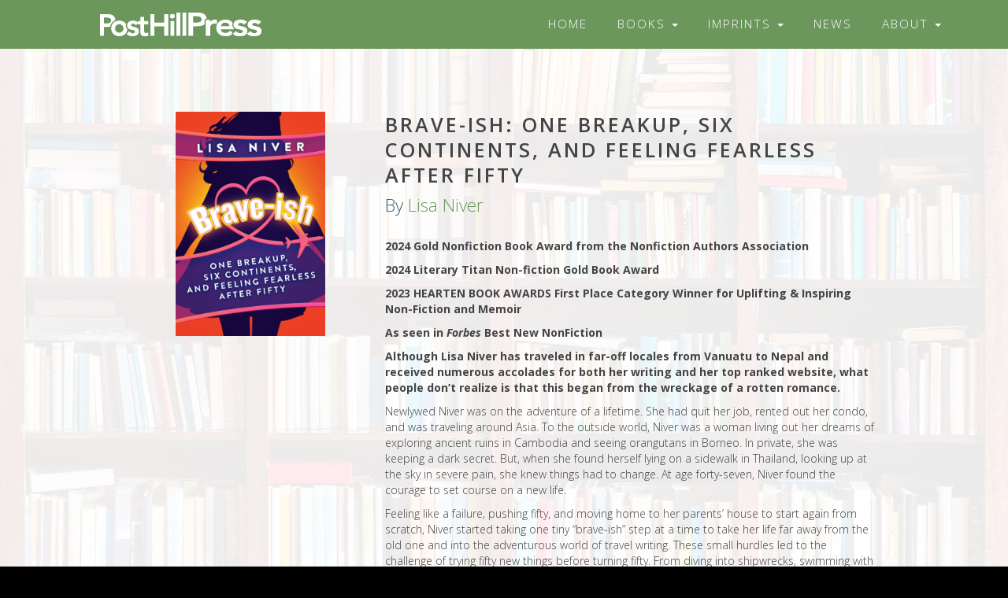

--- FILE ---
content_type: text/html; charset=UTF-8
request_url: https://posthillpress.com/book/brave-ish-one-breakup-six-continents-and-feeling-fearless-after-fifty
body_size: 10721
content:
<!DOCTYPE html>
<html lang="en">
  <head>
    <meta charset="utf-8">
    <meta http-equiv="X-UA-Compatible" content="IE=edge">
    <meta name="viewport" content="width=device-width, initial-scale=1">
    <meta name="description" content="">
    <meta name="author" content="">
    <link rel="shortcut icon" href="https://posthillpress.com/favicon.ico" type="image/x-icon">
	<link rel="icon" href="https://posthillpress.com/favicon.ico" type="image/x-icon">
    <title>  Brave-ish: One Breakup, Six Continents, and Feeling Fearless After Fifty</title>
    <link href="https://maxcdn.bootstrapcdn.com/font-awesome/4.2.0/css/font-awesome.min.css" rel="stylesheet">
    <link href="https://posthillpress.com/wp-content/themes/posthill-beta/css/flexvideo.css" rel="stylesheet">
    <link href="https://posthillpress.com/wp-content/themes/posthill-beta/css/owl.carousel.css" rel="stylesheet">
    <link href="https://posthillpress.com/wp-content/themes/posthill-beta/css/owl.transitions.css" rel="stylesheet">
    <link href="https://posthillpress.com/wp-content/themes/posthill-beta/css/owl.theme.css" rel="stylesheet">
    <link href="https://posthillpress.com/wp-content/themes/posthill-beta/style.css" rel="stylesheet">

<!-- Global site tag (gtag.js) - Google Analytics -->
<script async src="https://www.googletagmanager.com/gtag/js?id=G-39CF9M2G7N"></script>
<script>
  window.dataLayer = window.dataLayer || [];
  function gtag(){dataLayer.push(arguments);}
  gtag('js', new Date());

  gtag('config', 'G-39CF9M2G7N');
</script>	  
	  
     <!-- HTML5 shim and Respond.js IE8 support of HTML5 elements and media queries -->
    <!--[if lt IE 9]>
      <script src="https://oss.maxcdn.com/html5shiv/3.7.2/html5shiv.min.js"></script>
      <script src="https://oss.maxcdn.com/respond/1.4.2/respond.min.js"></script>
    <![endif]-->    <meta name='robots' content='max-image-preview:large' />
<link rel="alternate" title="oEmbed (JSON)" type="application/json+oembed" href="https://posthillpress.com/wp-json/oembed/1.0/embed?url=https%3A%2F%2Fposthillpress.com%2Fbook%2Fbrave-ish-one-breakup-six-continents-and-feeling-fearless-after-fifty" />
<link rel="alternate" title="oEmbed (XML)" type="text/xml+oembed" href="https://posthillpress.com/wp-json/oembed/1.0/embed?url=https%3A%2F%2Fposthillpress.com%2Fbook%2Fbrave-ish-one-breakup-six-continents-and-feeling-fearless-after-fifty&#038;format=xml" />
<style id='wp-img-auto-sizes-contain-inline-css' type='text/css'>
img:is([sizes=auto i],[sizes^="auto," i]){contain-intrinsic-size:3000px 1500px}
/*# sourceURL=wp-img-auto-sizes-contain-inline-css */
</style>
<style id='wp-emoji-styles-inline-css' type='text/css'>

	img.wp-smiley, img.emoji {
		display: inline !important;
		border: none !important;
		box-shadow: none !important;
		height: 1em !important;
		width: 1em !important;
		margin: 0 0.07em !important;
		vertical-align: -0.1em !important;
		background: none !important;
		padding: 0 !important;
	}
/*# sourceURL=wp-emoji-styles-inline-css */
</style>
<style id='wp-block-library-inline-css' type='text/css'>
:root{--wp-block-synced-color:#7a00df;--wp-block-synced-color--rgb:122,0,223;--wp-bound-block-color:var(--wp-block-synced-color);--wp-editor-canvas-background:#ddd;--wp-admin-theme-color:#007cba;--wp-admin-theme-color--rgb:0,124,186;--wp-admin-theme-color-darker-10:#006ba1;--wp-admin-theme-color-darker-10--rgb:0,107,160.5;--wp-admin-theme-color-darker-20:#005a87;--wp-admin-theme-color-darker-20--rgb:0,90,135;--wp-admin-border-width-focus:2px}@media (min-resolution:192dpi){:root{--wp-admin-border-width-focus:1.5px}}.wp-element-button{cursor:pointer}:root .has-very-light-gray-background-color{background-color:#eee}:root .has-very-dark-gray-background-color{background-color:#313131}:root .has-very-light-gray-color{color:#eee}:root .has-very-dark-gray-color{color:#313131}:root .has-vivid-green-cyan-to-vivid-cyan-blue-gradient-background{background:linear-gradient(135deg,#00d084,#0693e3)}:root .has-purple-crush-gradient-background{background:linear-gradient(135deg,#34e2e4,#4721fb 50%,#ab1dfe)}:root .has-hazy-dawn-gradient-background{background:linear-gradient(135deg,#faaca8,#dad0ec)}:root .has-subdued-olive-gradient-background{background:linear-gradient(135deg,#fafae1,#67a671)}:root .has-atomic-cream-gradient-background{background:linear-gradient(135deg,#fdd79a,#004a59)}:root .has-nightshade-gradient-background{background:linear-gradient(135deg,#330968,#31cdcf)}:root .has-midnight-gradient-background{background:linear-gradient(135deg,#020381,#2874fc)}:root{--wp--preset--font-size--normal:16px;--wp--preset--font-size--huge:42px}.has-regular-font-size{font-size:1em}.has-larger-font-size{font-size:2.625em}.has-normal-font-size{font-size:var(--wp--preset--font-size--normal)}.has-huge-font-size{font-size:var(--wp--preset--font-size--huge)}.has-text-align-center{text-align:center}.has-text-align-left{text-align:left}.has-text-align-right{text-align:right}.has-fit-text{white-space:nowrap!important}#end-resizable-editor-section{display:none}.aligncenter{clear:both}.items-justified-left{justify-content:flex-start}.items-justified-center{justify-content:center}.items-justified-right{justify-content:flex-end}.items-justified-space-between{justify-content:space-between}.screen-reader-text{border:0;clip-path:inset(50%);height:1px;margin:-1px;overflow:hidden;padding:0;position:absolute;width:1px;word-wrap:normal!important}.screen-reader-text:focus{background-color:#ddd;clip-path:none;color:#444;display:block;font-size:1em;height:auto;left:5px;line-height:normal;padding:15px 23px 14px;text-decoration:none;top:5px;width:auto;z-index:100000}html :where(.has-border-color){border-style:solid}html :where([style*=border-top-color]){border-top-style:solid}html :where([style*=border-right-color]){border-right-style:solid}html :where([style*=border-bottom-color]){border-bottom-style:solid}html :where([style*=border-left-color]){border-left-style:solid}html :where([style*=border-width]){border-style:solid}html :where([style*=border-top-width]){border-top-style:solid}html :where([style*=border-right-width]){border-right-style:solid}html :where([style*=border-bottom-width]){border-bottom-style:solid}html :where([style*=border-left-width]){border-left-style:solid}html :where(img[class*=wp-image-]){height:auto;max-width:100%}:where(figure){margin:0 0 1em}html :where(.is-position-sticky){--wp-admin--admin-bar--position-offset:var(--wp-admin--admin-bar--height,0px)}@media screen and (max-width:600px){html :where(.is-position-sticky){--wp-admin--admin-bar--position-offset:0px}}

/*# sourceURL=wp-block-library-inline-css */
</style><style id='global-styles-inline-css' type='text/css'>
:root{--wp--preset--aspect-ratio--square: 1;--wp--preset--aspect-ratio--4-3: 4/3;--wp--preset--aspect-ratio--3-4: 3/4;--wp--preset--aspect-ratio--3-2: 3/2;--wp--preset--aspect-ratio--2-3: 2/3;--wp--preset--aspect-ratio--16-9: 16/9;--wp--preset--aspect-ratio--9-16: 9/16;--wp--preset--color--black: #000000;--wp--preset--color--cyan-bluish-gray: #abb8c3;--wp--preset--color--white: #ffffff;--wp--preset--color--pale-pink: #f78da7;--wp--preset--color--vivid-red: #cf2e2e;--wp--preset--color--luminous-vivid-orange: #ff6900;--wp--preset--color--luminous-vivid-amber: #fcb900;--wp--preset--color--light-green-cyan: #7bdcb5;--wp--preset--color--vivid-green-cyan: #00d084;--wp--preset--color--pale-cyan-blue: #8ed1fc;--wp--preset--color--vivid-cyan-blue: #0693e3;--wp--preset--color--vivid-purple: #9b51e0;--wp--preset--gradient--vivid-cyan-blue-to-vivid-purple: linear-gradient(135deg,rgb(6,147,227) 0%,rgb(155,81,224) 100%);--wp--preset--gradient--light-green-cyan-to-vivid-green-cyan: linear-gradient(135deg,rgb(122,220,180) 0%,rgb(0,208,130) 100%);--wp--preset--gradient--luminous-vivid-amber-to-luminous-vivid-orange: linear-gradient(135deg,rgb(252,185,0) 0%,rgb(255,105,0) 100%);--wp--preset--gradient--luminous-vivid-orange-to-vivid-red: linear-gradient(135deg,rgb(255,105,0) 0%,rgb(207,46,46) 100%);--wp--preset--gradient--very-light-gray-to-cyan-bluish-gray: linear-gradient(135deg,rgb(238,238,238) 0%,rgb(169,184,195) 100%);--wp--preset--gradient--cool-to-warm-spectrum: linear-gradient(135deg,rgb(74,234,220) 0%,rgb(151,120,209) 20%,rgb(207,42,186) 40%,rgb(238,44,130) 60%,rgb(251,105,98) 80%,rgb(254,248,76) 100%);--wp--preset--gradient--blush-light-purple: linear-gradient(135deg,rgb(255,206,236) 0%,rgb(152,150,240) 100%);--wp--preset--gradient--blush-bordeaux: linear-gradient(135deg,rgb(254,205,165) 0%,rgb(254,45,45) 50%,rgb(107,0,62) 100%);--wp--preset--gradient--luminous-dusk: linear-gradient(135deg,rgb(255,203,112) 0%,rgb(199,81,192) 50%,rgb(65,88,208) 100%);--wp--preset--gradient--pale-ocean: linear-gradient(135deg,rgb(255,245,203) 0%,rgb(182,227,212) 50%,rgb(51,167,181) 100%);--wp--preset--gradient--electric-grass: linear-gradient(135deg,rgb(202,248,128) 0%,rgb(113,206,126) 100%);--wp--preset--gradient--midnight: linear-gradient(135deg,rgb(2,3,129) 0%,rgb(40,116,252) 100%);--wp--preset--font-size--small: 13px;--wp--preset--font-size--medium: 20px;--wp--preset--font-size--large: 36px;--wp--preset--font-size--x-large: 42px;--wp--preset--spacing--20: 0.44rem;--wp--preset--spacing--30: 0.67rem;--wp--preset--spacing--40: 1rem;--wp--preset--spacing--50: 1.5rem;--wp--preset--spacing--60: 2.25rem;--wp--preset--spacing--70: 3.38rem;--wp--preset--spacing--80: 5.06rem;--wp--preset--shadow--natural: 6px 6px 9px rgba(0, 0, 0, 0.2);--wp--preset--shadow--deep: 12px 12px 50px rgba(0, 0, 0, 0.4);--wp--preset--shadow--sharp: 6px 6px 0px rgba(0, 0, 0, 0.2);--wp--preset--shadow--outlined: 6px 6px 0px -3px rgb(255, 255, 255), 6px 6px rgb(0, 0, 0);--wp--preset--shadow--crisp: 6px 6px 0px rgb(0, 0, 0);}:where(.is-layout-flex){gap: 0.5em;}:where(.is-layout-grid){gap: 0.5em;}body .is-layout-flex{display: flex;}.is-layout-flex{flex-wrap: wrap;align-items: center;}.is-layout-flex > :is(*, div){margin: 0;}body .is-layout-grid{display: grid;}.is-layout-grid > :is(*, div){margin: 0;}:where(.wp-block-columns.is-layout-flex){gap: 2em;}:where(.wp-block-columns.is-layout-grid){gap: 2em;}:where(.wp-block-post-template.is-layout-flex){gap: 1.25em;}:where(.wp-block-post-template.is-layout-grid){gap: 1.25em;}.has-black-color{color: var(--wp--preset--color--black) !important;}.has-cyan-bluish-gray-color{color: var(--wp--preset--color--cyan-bluish-gray) !important;}.has-white-color{color: var(--wp--preset--color--white) !important;}.has-pale-pink-color{color: var(--wp--preset--color--pale-pink) !important;}.has-vivid-red-color{color: var(--wp--preset--color--vivid-red) !important;}.has-luminous-vivid-orange-color{color: var(--wp--preset--color--luminous-vivid-orange) !important;}.has-luminous-vivid-amber-color{color: var(--wp--preset--color--luminous-vivid-amber) !important;}.has-light-green-cyan-color{color: var(--wp--preset--color--light-green-cyan) !important;}.has-vivid-green-cyan-color{color: var(--wp--preset--color--vivid-green-cyan) !important;}.has-pale-cyan-blue-color{color: var(--wp--preset--color--pale-cyan-blue) !important;}.has-vivid-cyan-blue-color{color: var(--wp--preset--color--vivid-cyan-blue) !important;}.has-vivid-purple-color{color: var(--wp--preset--color--vivid-purple) !important;}.has-black-background-color{background-color: var(--wp--preset--color--black) !important;}.has-cyan-bluish-gray-background-color{background-color: var(--wp--preset--color--cyan-bluish-gray) !important;}.has-white-background-color{background-color: var(--wp--preset--color--white) !important;}.has-pale-pink-background-color{background-color: var(--wp--preset--color--pale-pink) !important;}.has-vivid-red-background-color{background-color: var(--wp--preset--color--vivid-red) !important;}.has-luminous-vivid-orange-background-color{background-color: var(--wp--preset--color--luminous-vivid-orange) !important;}.has-luminous-vivid-amber-background-color{background-color: var(--wp--preset--color--luminous-vivid-amber) !important;}.has-light-green-cyan-background-color{background-color: var(--wp--preset--color--light-green-cyan) !important;}.has-vivid-green-cyan-background-color{background-color: var(--wp--preset--color--vivid-green-cyan) !important;}.has-pale-cyan-blue-background-color{background-color: var(--wp--preset--color--pale-cyan-blue) !important;}.has-vivid-cyan-blue-background-color{background-color: var(--wp--preset--color--vivid-cyan-blue) !important;}.has-vivid-purple-background-color{background-color: var(--wp--preset--color--vivid-purple) !important;}.has-black-border-color{border-color: var(--wp--preset--color--black) !important;}.has-cyan-bluish-gray-border-color{border-color: var(--wp--preset--color--cyan-bluish-gray) !important;}.has-white-border-color{border-color: var(--wp--preset--color--white) !important;}.has-pale-pink-border-color{border-color: var(--wp--preset--color--pale-pink) !important;}.has-vivid-red-border-color{border-color: var(--wp--preset--color--vivid-red) !important;}.has-luminous-vivid-orange-border-color{border-color: var(--wp--preset--color--luminous-vivid-orange) !important;}.has-luminous-vivid-amber-border-color{border-color: var(--wp--preset--color--luminous-vivid-amber) !important;}.has-light-green-cyan-border-color{border-color: var(--wp--preset--color--light-green-cyan) !important;}.has-vivid-green-cyan-border-color{border-color: var(--wp--preset--color--vivid-green-cyan) !important;}.has-pale-cyan-blue-border-color{border-color: var(--wp--preset--color--pale-cyan-blue) !important;}.has-vivid-cyan-blue-border-color{border-color: var(--wp--preset--color--vivid-cyan-blue) !important;}.has-vivid-purple-border-color{border-color: var(--wp--preset--color--vivid-purple) !important;}.has-vivid-cyan-blue-to-vivid-purple-gradient-background{background: var(--wp--preset--gradient--vivid-cyan-blue-to-vivid-purple) !important;}.has-light-green-cyan-to-vivid-green-cyan-gradient-background{background: var(--wp--preset--gradient--light-green-cyan-to-vivid-green-cyan) !important;}.has-luminous-vivid-amber-to-luminous-vivid-orange-gradient-background{background: var(--wp--preset--gradient--luminous-vivid-amber-to-luminous-vivid-orange) !important;}.has-luminous-vivid-orange-to-vivid-red-gradient-background{background: var(--wp--preset--gradient--luminous-vivid-orange-to-vivid-red) !important;}.has-very-light-gray-to-cyan-bluish-gray-gradient-background{background: var(--wp--preset--gradient--very-light-gray-to-cyan-bluish-gray) !important;}.has-cool-to-warm-spectrum-gradient-background{background: var(--wp--preset--gradient--cool-to-warm-spectrum) !important;}.has-blush-light-purple-gradient-background{background: var(--wp--preset--gradient--blush-light-purple) !important;}.has-blush-bordeaux-gradient-background{background: var(--wp--preset--gradient--blush-bordeaux) !important;}.has-luminous-dusk-gradient-background{background: var(--wp--preset--gradient--luminous-dusk) !important;}.has-pale-ocean-gradient-background{background: var(--wp--preset--gradient--pale-ocean) !important;}.has-electric-grass-gradient-background{background: var(--wp--preset--gradient--electric-grass) !important;}.has-midnight-gradient-background{background: var(--wp--preset--gradient--midnight) !important;}.has-small-font-size{font-size: var(--wp--preset--font-size--small) !important;}.has-medium-font-size{font-size: var(--wp--preset--font-size--medium) !important;}.has-large-font-size{font-size: var(--wp--preset--font-size--large) !important;}.has-x-large-font-size{font-size: var(--wp--preset--font-size--x-large) !important;}
/*# sourceURL=global-styles-inline-css */
</style>

<style id='classic-theme-styles-inline-css' type='text/css'>
/*! This file is auto-generated */
.wp-block-button__link{color:#fff;background-color:#32373c;border-radius:9999px;box-shadow:none;text-decoration:none;padding:calc(.667em + 2px) calc(1.333em + 2px);font-size:1.125em}.wp-block-file__button{background:#32373c;color:#fff;text-decoration:none}
/*# sourceURL=/wp-includes/css/classic-themes.min.css */
</style>
<link rel='stylesheet' id='taxonomy-image-plugin-public-css' href='https://posthillpress.com/wp-content/plugins/taxonomy-images/css/style.css?ver=0.9.6' type='text/css' media='screen' />
<script type="text/javascript" src="https://posthillpress.com/wp-includes/js/jquery/jquery.min.js?ver=3.7.1" id="jquery-core-js"></script>
<script type="text/javascript" src="https://posthillpress.com/wp-includes/js/jquery/jquery-migrate.min.js?ver=3.4.1" id="jquery-migrate-js"></script>
<script type="text/javascript" src="https://posthillpress.com/wp-content/themes/posthill-beta/bootstrap/dist/js/bootstrap.js?ver=6.9" id="bootstrap.min.js-js"></script>
<script type="text/javascript" src="https://posthillpress.com/wp-content/themes/posthill-beta/js/backstretch.js?ver=6.9" id="backstretch.js-js"></script>
<script type="text/javascript" src="https://posthillpress.com/wp-content/themes/posthill-beta/js/owl.carousel.min.js?ver=6.9" id="owl.carousel.min.js-js"></script>
<script type="text/javascript" src="https://posthillpress.com/wp-content/themes/posthill-beta/js/scripts.js?ver=6.9" id="scripts.js-js"></script>
<link rel="https://api.w.org/" href="https://posthillpress.com/wp-json/" /><link rel="EditURI" type="application/rsd+xml" title="RSD" href="https://posthillpress.com/xmlrpc.php?rsd" />
<meta name="generator" content="WordPress 6.9" />
<link rel="canonical" href="https://posthillpress.com/book/brave-ish-one-breakup-six-continents-and-feeling-fearless-after-fifty" />
<link rel='shortlink' href='https://posthillpress.com/?p=6791' />
  </head>
  <body>
  <nav class="navbar navbar-theme" role="navigation">
  <div class="container">
    <!-- Brand and toggle get grouped for better mobile display -->
    <div class="navbar-header">
      <button type="button" class="navbar-toggle collapsed" data-toggle="collapse" data-target="#main-navigation">
        <span class="sr-only">Toggle navigation</span>
        <span class="icon-bar"></span>
        <span class="icon-bar"></span>
        <span class="icon-bar"></span>
      </button>
      <a class="navbar-brand" href="https://posthillpress.com"><img src="https://posthillpress.com/wp-content/themes/posthill-beta/img/LogoTextOnly.png" class="logo" alt="Post Hill Press"></a>
    </div>

    <!-- Collect the nav links, forms, and other content for toggling -->
   			<div id="main-navigation" class="collapse navbar-collapse navbar-static"><ul id="menu-main-navigation-menu" class="nav navbar-nav navbar-right"><li id="menu-item-7" class="menu-item menu-item-type-post_type menu-item-object-page menu-item-home menu-item-7"><a title="Home" href="https://posthillpress.com/">Home</a></li>
<li id="menu-item-10" class="menu-item menu-item-type-post_type menu-item-object-page menu-item-has-children current-menu-ancestor menu-item-10 dropdown"><a title="Books" href="#" data-toggle="dropdown" class="dropdown-toggle" aria-haspopup="true">Books <span class="caret"></span></a>
<ul role="menu" class=" dropdown-menu">
	<li id="menu-item-1058" class="menu-item menu-item-type-post_type menu-item-object-page menu-item-1058"><a title="All Books" href="https://posthillpress.com/books">All Books</a></li>
	<li id="menu-item-1049" class="menu-item menu-item-type-post_type menu-item-object-page menu-item-1049"><a title="Best Sellers" href="https://posthillpress.com/books/best-sellers">Best Sellers</a></li>
	<li id="menu-item-1050" class="menu-item menu-item-type-post_type menu-item-object-page menu-item-1050"><a title="Coming Soon" href="https://posthillpress.com/books/coming-soon">Coming Soon</a></li>
	<li id="menu-item-1241" class="menu-item menu-item-type-post_type menu-item-object-page menu-item-1241"><a title="New Releases" href="https://posthillpress.com/books/new-releases">New Releases</a></li>
	<li id="menu-item-1059" class="menu-item menu-item-type-custom menu-item-object-custom current-menu-parent current-menu-ancestor menu-item-has-children menu-item-1059 dropdown-submenu"><a title="Book Categories" href="#">Book Categories</a>
	<ul role="menu" class=" dropdown-menu">
		<li id="menu-item-106" class="menu-item-106"><a title="New Releases" href="https://posthillpress.com/book-category/new-releases">New Releases</a></li>
		<li class="menu-item-7"><a title="Coming Soon" href="https://posthillpress.com/book-category/coming-soon">Coming Soon</a></li>
		<li id="menu-item-92" class="current-menu-item menu-item-92 active"><a title="All Books" href="https://posthillpress.com/book-category/all-books">All Books</a></li>
		<li id="menu-item-1232" class="menu-item-1232"><a title="Regalo Press" href="https://posthillpress.com/book-category/regalo-press">Regalo Press</a></li>
		<li id="menu-item-1011" class="menu-item-1011"><a title="Liberatio Protocol" href="https://posthillpress.com/book-category/liberatio-protocol">Liberatio Protocol</a></li>
		<li id="menu-item-306" class="menu-item-306"><a title="Savio Republic" href="https://posthillpress.com/book-category/savio-republic">Savio Republic</a></li>
		<li id="menu-item-645" class="menu-item-645"><a title="Fidelis Books" href="https://posthillpress.com/book-category/fidelis-books">Fidelis Books</a></li>
		<li id="menu-item-195" class="menu-item-195"><a title="Action and Adventure" href="https://posthillpress.com/book-category/action-adventure">Action and Adventure</a></li>
		<li id="menu-item-84" class="current-menu-item menu-item-84 active"><a title="Biography and Memoir" href="https://posthillpress.com/book-category/biography-memoir">Biography and Memoir</a></li>
		<li id="menu-item-88" class="menu-item-88"><a title="Business and Finance" href="https://posthillpress.com/book-category/business-finance">Business and Finance</a></li>
		<li id="menu-item-86" class="menu-item-86"><a title="Christian, Inspirational, and Religious" href="https://posthillpress.com/book-category/christian-inspirational-religious">Christian, Inspirational, and Religious</a></li>
		<li id="menu-item-3" class="menu-item-3"><a title="Fiction" href="https://posthillpress.com/book-category/fiction">Fiction</a></li>
		<li id="menu-item-90" class="menu-item-90"><a title="Health" href="https://posthillpress.com/book-category/health">Health</a></li>
		<li id="menu-item-89" class="menu-item-89"><a title="Humor" href="https://posthillpress.com/book-category/humor">Humor</a></li>
		<li id="menu-item-5" class="menu-item-5"><a title="Best Sellers" href="https://posthillpress.com/book-category/best-seller">Best Sellers</a></li>
		<li id="menu-item-307" class="menu-item-307"><a title="Bombardier Books" href="https://posthillpress.com/book-category/bombardier-books">Bombardier Books</a></li>
		<li id="menu-item-912" class="menu-item-912"><a title="Wicked Son" href="https://posthillpress.com/book-category/wicked-son">Wicked Son</a></li>
		<li id="menu-item-879" class="menu-item-879"><a title="Emancipation Books" href="https://posthillpress.com/book-category/emancipation-books">Emancipation Books</a></li>
		<li id="menu-item-1010" class="menu-item-1010"><a title="SALT Books" href="https://posthillpress.com/book-category/salt-books">SALT Books</a></li>
		<li id="menu-item-91" class="menu-item-91"><a title="Military" href="https://posthillpress.com/book-category/military">Military</a></li>
		<li id="menu-item-11" class="current-menu-item menu-item-11 active"><a title="Nonfiction" href="https://posthillpress.com/book-category/nonfiction">Nonfiction</a></li>
		<li id="menu-item-707" class="menu-item-707"><a title="Poetry" href="https://posthillpress.com/book-category/poetry">Poetry</a></li>
		<li id="menu-item-87" class="menu-item-87"><a title="Political Fiction" href="https://posthillpress.com/book-category/political-fiction">Political Fiction</a></li>
		<li id="menu-item-85" class="menu-item-85"><a title="Political Nonfiction" href="https://posthillpress.com/book-category/political-nonfiction">Political Nonfiction</a></li>
		<li id="menu-item-197" class="menu-item-197"><a title="Thrillers" href="https://posthillpress.com/book-category/thrillers">Thrillers</a></li>
		<li id="menu-item-520" class="menu-item-520"><a title="True Crime" href="https://posthillpress.com/book-category/true-crime">True Crime</a></li>
	</ul>
</li>
</ul>
</li>
<li id="menu-item-1680" class="menu-item menu-item-type-custom menu-item-object-custom menu-item-has-children menu-item-1680 dropdown"><a title="Imprints" href="#" data-toggle="dropdown" class="dropdown-toggle" aria-haspopup="true">Imprints <span class="caret"></span></a>
<ul role="menu" class=" dropdown-menu">
	<li id="menu-item-1682" class="menu-item menu-item-type-post_type menu-item-object-page menu-item-1682"><a title="Bombardier Books" href="https://posthillpress.com/bombardier-books">Bombardier Books</a></li>
	<li id="menu-item-4463" class="menu-item menu-item-type-post_type menu-item-object-page menu-item-4463"><a title="Emancipation Books" href="https://posthillpress.com/emancipation-books">Emancipation Books</a></li>
	<li id="menu-item-3170" class="menu-item menu-item-type-post_type menu-item-object-page menu-item-3170"><a title="Fidelis Books" href="https://posthillpress.com/fidelis-books">Fidelis Books</a></li>
	<li id="menu-item-4314" class="menu-item menu-item-type-custom menu-item-object-custom menu-item-4314"><a title="Knox Press" target="_blank" href="https://permutedpress.com/knox-press">Knox Press</a></li>
	<li id="menu-item-5459" class="menu-item menu-item-type-post_type menu-item-object-page menu-item-5459"><a title="Liberatio Protocol" href="https://posthillpress.com/liberatio-protocol">Liberatio Protocol</a></li>
	<li id="menu-item-4975" class="menu-item menu-item-type-custom menu-item-object-custom menu-item-4975"><a title="Permuted Press" target="_blank" href="https://permutedpress.com">Permuted Press</a></li>
	<li id="menu-item-6793" class="menu-item menu-item-type-custom menu-item-object-custom menu-item-6793"><a title="Regalo Press" target="_blank" href="https://regalopress.com/">Regalo Press</a></li>
	<li id="menu-item-5460" class="menu-item menu-item-type-post_type menu-item-object-page menu-item-5460"><a title="SALT Books" href="https://posthillpress.com/salt-books">SALT Books</a></li>
	<li id="menu-item-1681" class="menu-item menu-item-type-post_type menu-item-object-page menu-item-1681"><a title="Savio Republic" href="https://posthillpress.com/savio-republic">Savio Republic</a></li>
	<li id="menu-item-6190" class="menu-item menu-item-type-post_type menu-item-object-page menu-item-6190"><a title="Twin Flame" href="https://posthillpress.com/twin-flame">Twin Flame</a></li>
	<li id="menu-item-4974" class="menu-item menu-item-type-post_type menu-item-object-page menu-item-4974"><a title="Wicked Son" href="https://posthillpress.com/wicked-son">Wicked Son</a></li>
</ul>
</li>
<li id="menu-item-18" class="menu-item menu-item-type-post_type menu-item-object-page menu-item-18"><a title="News" href="https://posthillpress.com/news">News</a></li>
<li id="menu-item-1686" class="menu-item menu-item-type-custom menu-item-object-custom menu-item-has-children menu-item-1686 dropdown"><a title="About" href="#" data-toggle="dropdown" class="dropdown-toggle" aria-haspopup="true">About <span class="caret"></span></a>
<ul role="menu" class=" dropdown-menu">
	<li id="menu-item-21" class="menu-item menu-item-type-post_type menu-item-object-page menu-item-21"><a title="About Us" href="https://posthillpress.com/about">About Us</a></li>
	<li id="menu-item-24" class="menu-item menu-item-type-post_type menu-item-object-page menu-item-has-children menu-item-24 dropdown-submenu"><a title="Contact Us" href="https://posthillpress.com/contact">Contact Us</a>
	<ul role="menu" class=" dropdown-menu">
		<li id="menu-item-114" class="menu-item menu-item-type-post_type menu-item-object-page menu-item-114"><a title="General Contact Info" href="https://posthillpress.com/contact">General Contact Info</a></li>
		<li id="menu-item-111" class="noactive menu-item menu-item-type-custom menu-item-object-custom menu-item-111"><a title="Partnership Inquiries" href="https://posthillpress.com/contact#partner">Partnership Inquiries</a></li>
		<li id="menu-item-5894" class="noactive menu-item menu-item-type-custom menu-item-object-custom menu-item-5894"><a title="Translation Inquiries" href="https://posthillpress.com/contact#translation">Translation Inquiries</a></li>
		<li id="menu-item-112" class="noactive menu-item menu-item-type-custom menu-item-object-custom menu-item-112"><a title="Press Inquiries" href="https://posthillpress.com/contact#inquire">Press Inquiries</a></li>
		<li id="menu-item-7705" class="noactive menu-item menu-item-type-custom menu-item-object-custom menu-item-7705"><a title="Direct (Bulk) Orders" href="https://posthillpress.com/contact#orders">Direct (Bulk) Orders</a></li>
		<li id="menu-item-113" class="noactive menu-item menu-item-type-custom menu-item-object-custom menu-item-113"><a title="Submit Manuscript" href="https://posthillpress.com/contact#submit">Submit Manuscript</a></li>
	</ul>
</li>
</ul>
</li>
</ul></div>	<!-- /.navbar-collapse -->
  </div><!-- /.container-fluid -->
</nav>
 			

<section id="bookdetail-header">
	<div class="overlay overlay-light">
		<div class="container">
			<div class="row book-detail">
				<div class="col-md-10 col-md-offset-1">
					<div class="row">
						<div class="col-sm-4">
							<a href="#" data-toggle="modal" data-target="#details" class="book-detail-img-link">
								<img class="img-responsive book-detail-img" src="https://posthillpress.com/files/9781637587812-500x750.jpg">
							</a>
						</div>
												<div class="col-sm-8">
													<h1 class="book-detail-title">Brave-ish: One Breakup, Six Continents, and Feeling Fearless After Fifty</h1>
														
														<h2 class="book-detail-author blue" style="margin-top: 8px;">By <a href="./author-detail" class="blue"><a href="https://posthillpress.com/authors/lisa-niver" rel="tag">Lisa Niver</a> </a></h2>
														
							
						</div>
            <div class="col-md-12 col-lg-8">
							<div class="book-detail-description">
																	<p><b>2024 Gold Nonfiction Book Award from the Nonfiction Authors Association</b></p>
<p><strong>2024 Literary Titan Non-fiction Gold Book Award</strong></p>
<p><strong>2023 HEARTEN BOOK AWARDS First Place Category Winner for Uplifting &amp; Inspiring Non-Fiction and Memoir</strong></p>
<p><strong>As seen in </strong><em><strong>Forbes</strong></em><strong> Best New NonFiction</strong></p>
<p><strong>Although Lisa Niver has traveled in far-off locales from Vanuatu to Nepal and received numerous accolades for both her writing and her top ranked website, what people don’t realize is that this began from the wreckage of a rotten romance.</strong></p>
<p>Newlywed Niver was on the adventure of a lifetime. She had quit her job, rented out her condo, and was traveling around Asia. To the outside world, Niver was a woman living out her dreams of exploring ancient ruins in Cambodia and seeing orangutans in Borneo. In private, she was keeping a dark secret. But, when she found herself lying on a sidewalk in Thailand, looking up at the sky in severe pain, she knew things had to change. At age forty-seven, Niver found the courage to set course on a new life.</p>
<p>Feeling like a failure, pushing fifty, and moving home to her parents’ house to start again from scratch, Niver started taking one tiny “brave-ish” step at a time to take her life far away from the old one and into the adventurous world of travel writing. These small hurdles led to the challenge of trying fifty new things before turning fifty. From diving into shipwrecks, swimming with sharks, bobsledding at 3 Gs, to indulging in wild escapades, Niver found herself traversing the world on a journey of reinvention, personal growth, and discovering what it actually means to be “brave.”</p>
<p>While Brave-ish chronicles Niver’s inspiring expeditions to distant corners of the world including Myanmar, Cuba, Morocco, Kenya and Mongolia this is more than a travelogue. Niver’s story is a testament to the resilience of the human spirit and the power of perseverance. Brave-ish inspires readers to dream big, take risks, and embrace the unknown to create a life filled with wonder and excitement, even when courage seems elusive.</p>
<p>Niver’s global travel exploits had me simultaneously chewing my fingernails and cheering her on as she challenged herself to greater and riskier feats in search of self. Compelling and engrossing. A must-read for fans of <em>Wild</em> and <em>Eat, Pray, Love</em>!—<strong>Alka Joshi</strong>, International Best Selling author of <em>The Perfumist of Paris</em>, <em>The Secret Keeper of Jaipur</em>, and <em>The Henna Artist</em>, a Reese Witherspoon x Hello Sunshine Book Club Pick</p>
<p>&nbsp;</p>
															</div>
							<div class="row">
								
								<div class="col-sm-6"><a href="#"  data-toggle="modal" data-target="#order" class="btn btn-lg btn-primary btn-block book-detail-purchase">Purchase</a></div>

							</div>
							
						</div>
					</div>
				</div>
			</div>
		</div>
	</div>
</section>

<!-- Purchase Modals -->
<div class="modal" id="order" tabindex="-1" role="dialog" aria-labelledby="Brave-ish: One Breakup, Six Continents, and Feeling Fearless After Fifty" aria-hidden="true">
  <div class="modal-dialog">
    <div class="modal-content">
      <div class="modal-header">
        <h2 class="modal-title text-center" style="margin-bottom:0px;">Order Today!</h2>
      </div>
      <div class="modal-body retailer-modal">
       <div class="row">
	   
				
		      		<div class="col-sm-6">
       			<div class="row">
       				<h3 class="modal-subtitle text-center">Paperback</h3>
			        				        <div class="col-sm-8 col-sm-offset-2 col-xs-12 retailer">
					        <a target="_blank" href="https://amzn.to/3Ttex7A"><img class="img-responsive" src="https://posthillpress.com/wp-content/themes/posthill-beta/img/retailers/amazon.png"></a>
						     
				        </div>
			        			        				        <div class="col-sm-8 col-sm-offset-2 col-xs-12 retailer">
					        <a target="_blank" href="https://www.barnesandnoble.com/w/brave-ish-lisa-niver/1143232074?ean=9781637587812"><img class="img-responsive" src="https://posthillpress.com/wp-content/themes/posthill-beta/img/retailers/barnes.png"></a>
						     
				        </div>
			        			        				        <div class="col-sm-8 col-sm-offset-2 col-xs-12 retailer">
					        <a target="_blank" href="https://www.booksamillion.com/p/Brave-Ish/Lisa-Niver/9781637587812?id=8648889935447"><img class="img-responsive" src="https://posthillpress.com/wp-content/themes/posthill-beta/img/retailers/bam.png"></a>
						     
				        </div>
			        				</div>
			</div>

				
		      		<div class="col-sm-6">
       			<div class="row">
       				<h3 class="modal-subtitle text-center">Ebook</h3>
			        				        <div class="col-sm-8 col-sm-offset-2 col-xs-12 retailer">
					        <a target="_blank" href="https://amzn.to/3OpFCaU"><img class="img-responsive" src="https://posthillpress.com/wp-content/themes/posthill-beta/img/retailers/kindle.png"></a>
						     
				        </div>
			        			        				        <div class="col-sm-8 col-sm-offset-2 col-xs-12 retailer">
					        <a target="_blank" href="https://www.barnesandnoble.com/w/brave-ish-lisa-niver/1143232074?ean=2940160782584"><img class="img-responsive" src="https://posthillpress.com/wp-content/themes/posthill-beta/img/retailers/nook.png"></a>
						     
				        </div>
			          
			        				        <div class="col-sm-8 col-sm-offset-2 col-xs-12 retailer">
					        <a target="_blank" href="https://books.apple.com/us/book/brave-ish-one-breakup-six-continents-and-feeling/id6451453836"><img class="img-responsive" src="https://posthillpress.com/wp-content/themes/posthill-beta/img/retailers/ibooks-new.png"></a>
						     
				        </div>
			        			        				        <div class="col-sm-8 col-sm-offset-2 col-xs-12 retailer">
					        <a target="_blank" href="https://play.google.com/store/books/details/Lisa_Niver_Brave_ish_One_Breakup_Six_Continents_an?id=3hvMEAAAQBAJ&hl=en_US&gl=US"><img class="img-responsive" src="https://posthillpress.com/wp-content/themes/posthill-beta/img/retailers/google.png"></a>
						     
				        </div>
			        			        				        <div class="col-sm-8 col-sm-offset-2 col-xs-12 retailer">
					        <a target="_blank" href="https://www.kobo.com/us/en/ebook/brave-ish-one-breakup-six-continents-and-feeling-fearless-after-fifty"><img class="img-responsive" src="https://posthillpress.com/wp-content/themes/posthill-beta/img/retailers/kobo.png"></a>
						     
				        </div>
			        				</div>
			</div>

				
		
        </div>
      </div>
      <div class="modal-footer"> 
		  <div style="float:left"><h5>(As an Amazon Associate, Post Hill Press may generate income from qualifying purchases.)</h5></div>
        <button type="button" class="btn btn-default btn-1 btn-modal" style="" data-dismiss="modal"><i class="fa fa-close fa-fw"></i></button>
      </div>
    </div>
  </div>
</div>	


<div class="modal" id="details" tabindex="-1" role="dialog" aria-labelledby="Brave-ish: One Breakup, Six Continents, and Feeling Fearless After Fifty" aria-hidden="true">
  <div class="modal-dialog modal-lg">
    <div class="modal-content">
      <div class="modal-header">
        <h2 class="modal-title text-center" style="margin-bottom:0px;">Brave-ish: One Breakup, Six Continents, and Feeling Fearless After Fifty</h2>
      </div>
      <div class="modal-body retailer-modal">
       <div class="row">
       	<div class="col-sm-3"><img class="pull-left img-thumbnail modal-thumbnail" src="https://posthillpress.com/files/9781637587812-500x750.jpg"></div><div class="col-sm-9"><p><b>2024 Gold Nonfiction Book Award from the Nonfiction Authors Association</b></p>
<p><strong>2024 Literary Titan Non-fiction Gold Book Award</strong></p>
<p><strong>2023 HEARTEN BOOK AWARDS First Place Category Winner for Uplifting &amp; Inspiring Non-Fiction and Memoir</strong></p>
<p><strong>As seen in </strong><em><strong>Forbes</strong></em><strong> Best New NonFiction</strong></p>
<p><strong>Although Lisa Niver has traveled in far-off locales from Vanuatu to Nepal and received numerous accolades for both her writing and her top ranked website, what people don’t realize is that this began from the wreckage of a rotten romance.</strong></p>
<p>Newlywed Niver was on the adventure of a lifetime. She had quit her job, rented out her condo, and was traveling around Asia. To the outside world, Niver was a woman living out her dreams of exploring ancient ruins in Cambodia and seeing orangutans in Borneo. In private, she was keeping a dark secret. But, when she found herself lying on a sidewalk in Thailand, looking up at the sky in severe pain, she knew things had to change. At age forty-seven, Niver found the courage to set course on a new life.</p>
<p>Feeling like a failure, pushing fifty, and moving home to her parents’ house to start again from scratch, Niver started taking one tiny “brave-ish” step at a time to take her life far away from the old one and into the adventurous world of travel writing. These small hurdles led to the challenge of trying fifty new things before turning fifty. From diving into shipwrecks, swimming with sharks, bobsledding at 3 Gs, to indulging in wild escapades, Niver found herself traversing the world on a journey of reinvention, personal growth, and discovering what it actually means to be “brave.”</p>
<p>While Brave-ish chronicles Niver’s inspiring expeditions to distant corners of the world including Myanmar, Cuba, Morocco, Kenya and Mongolia this is more than a travelogue. Niver’s story is a testament to the resilience of the human spirit and the power of perseverance. Brave-ish inspires readers to dream big, take risks, and embrace the unknown to create a life filled with wonder and excitement, even when courage seems elusive.</p>
<p>Niver’s global travel exploits had me simultaneously chewing my fingernails and cheering her on as she challenged herself to greater and riskier feats in search of self. Compelling and engrossing. A must-read for fans of <em>Wild</em> and <em>Eat, Pray, Love</em>!—<strong>Alka Joshi</strong>, International Best Selling author of <em>The Perfumist of Paris</em>, <em>The Secret Keeper of Jaipur</em>, and <em>The Henna Artist</em>, a Reese Witherspoon x Hello Sunshine Book Club Pick</p>
<p>&nbsp;</p>
</div>
       </div>
      </div>
    </div>
  </div>
</div>

<script type="speculationrules">
{"prefetch":[{"source":"document","where":{"and":[{"href_matches":"/*"},{"not":{"href_matches":["/wp-*.php","/wp-admin/*","/files/*","/wp-content/*","/wp-content/plugins/*","/wp-content/themes/posthill-beta/*","/*\\?(.+)"]}},{"not":{"selector_matches":"a[rel~=\"nofollow\"]"}},{"not":{"selector_matches":".no-prefetch, .no-prefetch a"}}]},"eagerness":"conservative"}]}
</script>
<script id="wp-emoji-settings" type="application/json">
{"baseUrl":"https://s.w.org/images/core/emoji/17.0.2/72x72/","ext":".png","svgUrl":"https://s.w.org/images/core/emoji/17.0.2/svg/","svgExt":".svg","source":{"concatemoji":"https://posthillpress.com/wp-includes/js/wp-emoji-release.min.js?ver=6.9"}}
</script>
<script type="module">
/* <![CDATA[ */
/*! This file is auto-generated */
const a=JSON.parse(document.getElementById("wp-emoji-settings").textContent),o=(window._wpemojiSettings=a,"wpEmojiSettingsSupports"),s=["flag","emoji"];function i(e){try{var t={supportTests:e,timestamp:(new Date).valueOf()};sessionStorage.setItem(o,JSON.stringify(t))}catch(e){}}function c(e,t,n){e.clearRect(0,0,e.canvas.width,e.canvas.height),e.fillText(t,0,0);t=new Uint32Array(e.getImageData(0,0,e.canvas.width,e.canvas.height).data);e.clearRect(0,0,e.canvas.width,e.canvas.height),e.fillText(n,0,0);const a=new Uint32Array(e.getImageData(0,0,e.canvas.width,e.canvas.height).data);return t.every((e,t)=>e===a[t])}function p(e,t){e.clearRect(0,0,e.canvas.width,e.canvas.height),e.fillText(t,0,0);var n=e.getImageData(16,16,1,1);for(let e=0;e<n.data.length;e++)if(0!==n.data[e])return!1;return!0}function u(e,t,n,a){switch(t){case"flag":return n(e,"\ud83c\udff3\ufe0f\u200d\u26a7\ufe0f","\ud83c\udff3\ufe0f\u200b\u26a7\ufe0f")?!1:!n(e,"\ud83c\udde8\ud83c\uddf6","\ud83c\udde8\u200b\ud83c\uddf6")&&!n(e,"\ud83c\udff4\udb40\udc67\udb40\udc62\udb40\udc65\udb40\udc6e\udb40\udc67\udb40\udc7f","\ud83c\udff4\u200b\udb40\udc67\u200b\udb40\udc62\u200b\udb40\udc65\u200b\udb40\udc6e\u200b\udb40\udc67\u200b\udb40\udc7f");case"emoji":return!a(e,"\ud83e\u1fac8")}return!1}function f(e,t,n,a){let r;const o=(r="undefined"!=typeof WorkerGlobalScope&&self instanceof WorkerGlobalScope?new OffscreenCanvas(300,150):document.createElement("canvas")).getContext("2d",{willReadFrequently:!0}),s=(o.textBaseline="top",o.font="600 32px Arial",{});return e.forEach(e=>{s[e]=t(o,e,n,a)}),s}function r(e){var t=document.createElement("script");t.src=e,t.defer=!0,document.head.appendChild(t)}a.supports={everything:!0,everythingExceptFlag:!0},new Promise(t=>{let n=function(){try{var e=JSON.parse(sessionStorage.getItem(o));if("object"==typeof e&&"number"==typeof e.timestamp&&(new Date).valueOf()<e.timestamp+604800&&"object"==typeof e.supportTests)return e.supportTests}catch(e){}return null}();if(!n){if("undefined"!=typeof Worker&&"undefined"!=typeof OffscreenCanvas&&"undefined"!=typeof URL&&URL.createObjectURL&&"undefined"!=typeof Blob)try{var e="postMessage("+f.toString()+"("+[JSON.stringify(s),u.toString(),c.toString(),p.toString()].join(",")+"));",a=new Blob([e],{type:"text/javascript"});const r=new Worker(URL.createObjectURL(a),{name:"wpTestEmojiSupports"});return void(r.onmessage=e=>{i(n=e.data),r.terminate(),t(n)})}catch(e){}i(n=f(s,u,c,p))}t(n)}).then(e=>{for(const n in e)a.supports[n]=e[n],a.supports.everything=a.supports.everything&&a.supports[n],"flag"!==n&&(a.supports.everythingExceptFlag=a.supports.everythingExceptFlag&&a.supports[n]);var t;a.supports.everythingExceptFlag=a.supports.everythingExceptFlag&&!a.supports.flag,a.supports.everything||((t=a.source||{}).concatemoji?r(t.concatemoji):t.wpemoji&&t.twemoji&&(r(t.twemoji),r(t.wpemoji)))});
//# sourceURL=https://posthillpress.com/wp-includes/js/wp-emoji-loader.min.js
/* ]]> */
</script>



<footer id="footer" class="text-center green">
	<div class="container">
		<div class="row">
			<div class="col-md-12">
				<p>Copyright &copy; 2026 Post Hill Press, LLC. All rights reserved.</p>
				<p>
				Contact Us:
					&nbsp;&nbsp;
<span id="obf1"><script>document.getElementById("obf1").innerHTML="<n uers=\"znvygb:pbagnpg@cbfguvyycerff.pbz?fhowrpg=Trareny Vadhvel sebz CbfgUvyyCerff.Pbz\" gnetrg=\"_oynax\">Trareny Vadhvevrf</n>".replace(/[a-zA-Z]/g,function(c){return String.fromCharCode((c<="Z"?90:122)>=(c=c.charCodeAt(0)+13)?c:c-26);});document.body.appendChild(eo);</script>
<noscript><span style="unicode-bidi:bidi-override;direction:rtl;">moc.sserpllihtsop@tcatnoc</span></noscript></span>
					
					&nbsp;&nbsp;|&nbsp;&nbsp;
<span id="obf2"><script>document.getElementById("obf2").innerHTML="<n uers=\"znvygb:choyvpvgl@cbfguvyycerff.pbz?fhowrpg=Choyvpvgl Vadhvel sebz CbfgUvyyCerff.Pbz\" gnetrg=\"_oynax\">Choyvpvgl Vadhvevrf</n>".replace(/[a-zA-Z]/g,function(c){return String.fromCharCode((c<="Z"?90:122)>=(c=c.charCodeAt(0)+13)?c:c-26);});document.body.appendChild(eo);</script>
<noscript><span style="unicode-bidi:bidi-override;direction:rtl;">moc.sserpllihtsop@yticilbup</span></noscript></span>
					
					&nbsp;&nbsp;|&nbsp;&nbsp;
<span id="obf"><script>document.getElementById("obf").innerHTML="<n uers=\"znvygb:beqref@cbfguvyycerff.pbz?fhowrpg=Ohyx Beqre Vadhvel sebz CbfgUvyyCerff.Pbz&obql=FRAQRE ABGR: Guvf rznvy nqqerff vf sbe gur cynpvat bs ohyx obbx beqref bayl. Jr qb abg cebivqr fhccbeg sbe chepunfrf znqr sebz ergnvyref, abe qb jr nqqerff vffhrf ertneqvat znahsnpghevat, fuvccvat, be pbagrag bs nal bs bhe obbxf ivn guvf rznvy nqqerff. Guvf rznvy nqqerff vf sbe vavgvngvat vadhvevrf sbe gur ohyx chepunfr bs 25 be zber pbcvrf bs n fvatyr obbx. Vs lbh arrq gb nqqerff nal bs gur nsberzragvbarq vffhrf, cyrnfr pbagnpg gur ergnvyre jurer lbhe obbx jnf chepunfrq. Gunax lbh. \" gnetrg=\"_oynax\">Ohyx Beqre Vadhvevrf</n>".replace(/[a-zA-Z]/g,function(c){return String.fromCharCode((c<="Z"?90:122)>=(c=c.charCodeAt(0)+13)?c:c-26);});document.body.appendChild(eo);</script>
<noscript><span style="unicode-bidi:bidi-override;direction:rtl;">moc.sserpllihtsop@sredro</span></noscript></span>
				
				</p>				
			</div>
		</div>
	</div>
</section>
</body>